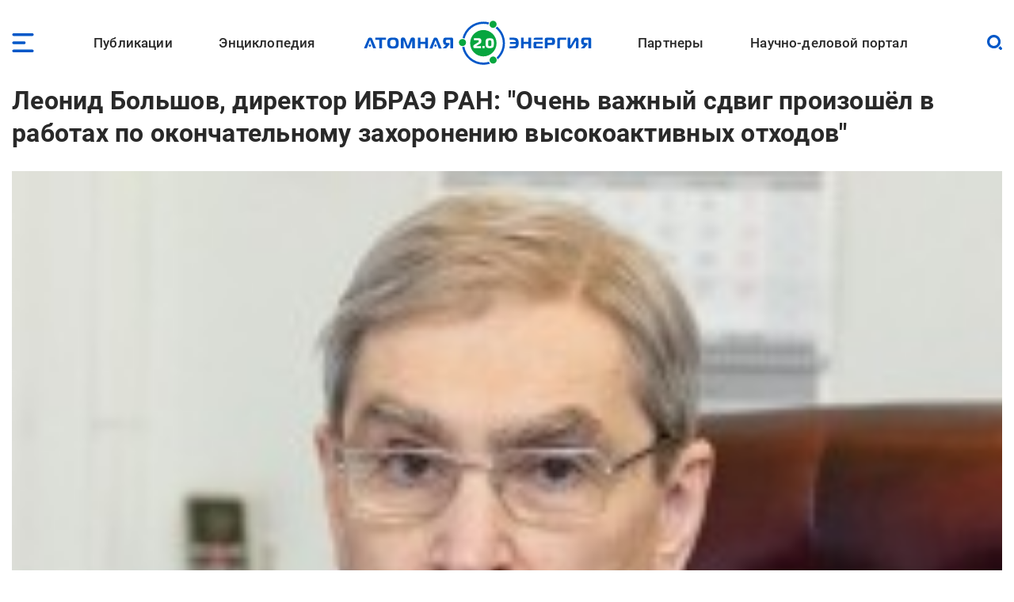

--- FILE ---
content_type: text/html; charset=UTF-8
request_url: https://www.atomic-energy.ru/statements/2017/12/22/81990
body_size: 18940
content:
<!DOCTYPE html><html lang="ru" dir="ltr" prefix="og: https://ogp.me/ns#"><head><meta charset="utf-8" /><script async src="https://www.googletagmanager.com/gtag/js?id=G-T0JJ42GLZ3"></script><script>window.dataLayer = window.dataLayer || [];function gtag(){dataLayer.push(arguments)};gtag("js", new Date());gtag("set", "developer_id.dMDhkMT", true);gtag("config", "G-T0JJ42GLZ3", {"groups":"default","page_placeholder":"PLACEHOLDER_page_location"});</script><meta name="description" content="В этом году исполняется 10 лет с момента создания госкорпорации «Росатом». Госкорпорация была создана 18 декабря 2007 года. Ее статус, цели и задачи, функции и полномочия определены в Федеральном законе от 01.12.2007 № 317-ФЗ «О Государственной корпорации по атомной энергии «Росатом». Леонид Большов, директор Института проблем безопасного развития атомной энергетики (РАН): Прошедшие 10 лет фактически совпадают со временем действия Федеральной целевой программы по обеспечению ядерной и радиационной безопасности." /><link rel="canonical" href="https://www.atomic-energy.ru/statements/2017/12/22/81990" /><meta name="robots" content="max-image-preview:large" /><link rel="image_src" href="/files/images/2017/12/bolsh.jpg" /><meta property="og:type" content="Article" /><meta property="og:url" content="https://www.atomic-energy.ru/statements/2017/12/22/81990" /><meta property="og:title" content="Леонид Большов, директор ИБРАЭ РАН: &quot;Очень важный сдвиг произошёл в работах по окончательному захоронению высокоактивных отходов&quot;" /><meta property="og:description" content="В этом году исполняется 10 лет с момента создания госкорпорации «Росатом». Госкорпорация была создана 18 декабря 2007 года. Ее статус, цели и задачи, функции и полномочия определены в Федеральном законе от 01.12.2007 № 317-ФЗ «О Государственной корпорации по атомной энергии «Росатом». Леонид Большов, директор Института проблем безопасного развития атомной энергетики (РАН): Прошедшие 10 лет фактически совпадают со временем действия Федеральной целевой программы по обеспечению ядерной и радиационной безопасности." /><meta property="og:image" content="https://www.atomic-energy.ru/files/images/2017/12/bolsh.jpg" /><meta property="og:image:url" content="https://www.atomic-energy.ru/files/images/2017/12/bolsh.jpg" /><meta property="og:image:secure_url" content="https://www.atomic-energy.ru/files/images/2017/12/bolsh.jpg" /><meta property="og:image:type" content="image/jpeg" /><meta property="og:image:width" content="200" /><meta property="og:image:height" content="190" /><meta property="og:image:alt" content="" /><meta name="twitter:card" content="summary_large_image" /><meta name="twitter:title" content="Леонид Большов, директор ИБРАЭ РАН: &quot;Очень важный сдвиг произошёл в работах по окончательному захоронению высокоактивных отходов&quot;" /><meta name="twitter:description" content="В этом году исполняется 10 лет с момента создания госкорпорации «Росатом». Госкорпорация была создана 18 декабря 2007 года. Ее статус, цели и задачи, функции и полномочия определены в Федеральном законе от 01.12.2007 № 317-ФЗ «О Государственной корпорации по атомной энергии «Росатом». Леонид Большов, директор Института проблем безопасного развития атомной энергетики (РАН): Прошедшие 10 лет фактически совпадают со временем действия Федеральной целевой программы по обеспечению ядерной и радиационной безопасности." /><meta name="twitter:image" content="https://www.atomic-energy.ru/files/images/2017/12/bolsh.jpg" /><meta name="twitter:image:alt" content="" /><meta name="Generator" content="Drupal 10 (https://www.drupal.org)" /><meta name="MobileOptimized" content="width" /><meta name="HandheldFriendly" content="true" /><meta name="viewport" content="width=device-width, initial-scale=1.0" /><link rel="icon" href="/themes/custom/aenergy/site_logo.png" type="image/png" /><title>Леонид Большов, директор ИБРАЭ РАН: &quot;Очень важный сдвиг произошёл в работах по окончательному захоронению высокоактивных отходов&quot; | Атомная энергия 2.0</title><link rel="stylesheet" media="all" href="/files/css/css_L0ZwLXp9ePUoBuzcLR3bhnBWlXL46olbvE5_up1zFNE.css?delta=0&amp;language=ru&amp;theme=aenergy&amp;include=[base64]" /><link rel="stylesheet" media="all" href="/files/css/css_aNi6P2gSOFW6wBl_ZM6bs4h5VT4JjbT87C77Mf2vLf4.css?delta=1&amp;language=ru&amp;theme=aenergy&amp;include=[base64]" /></head><body class="energy toolbar-themes toolbar-no-tabs toolbar-no-icons toolbar-themes-admin-theme--sevencust one-sidebar layout-sidebar-second path-node page-node-type-experts"> <!-- Yandex.Metrika counter --><script type="text/javascript" >
(function(m,e,t,r,i,k,a){m[i]=m[i]||function(){(m[i].a=m[i].a||[]).push(arguments)};
m[i].l=1*new Date();
for (var j = 0; j < document.scripts.length; j++) {if (document.scripts[j].src === r) { return; }}
k=e.createElement(t),a=e.getElementsByTagName(t)[0],k.async=1,k.src=r,a.parentNode.insertBefore(k,a)})
(window, document, "script", "https://mc.yandex.ru/metrika/tag.js", "ym");
ym(5850427, "init", {
clickmap:true,
trackLinks:true,
accurateTrackBounce:true,
webvisor:true
});
</script><noscript><div><img src="https://mc.yandex.ru/watch/5850427" style="position:absolute; left:-9999px;" alt="" /></div></noscript> <!-- /Yandex.Metrika counter --> <a href="#main-content" class="visually-hidden focusable skip-link"> Перейти к основному содержанию </a><div class="dialog-off-canvas-main-canvas" data-off-canvas-main-canvas> <header id="logo_menu" class="fs"><div id="block-mob-menu-place" class="mob-menu-place block"><div class="click menu_open_btn"></div></div><div class="menu-place"><ul id="superfish-main" class="menu sf-menu sf-main sf-horizontal sf-style-none"><li id="main-menu-link-content48dda292-012f-4317-a5d8-a22328afbdd9" class="sf-depth-1 menuparent"><a href="/publications" class="collaps-header sf-depth-1 menuparent">Публикации</a><ul><div class="ul-place container"><li id="main-menu-link-content4140f31d-1c9c-4560-94d6-724ce953fd1d" class="sf-depth-2 sf-no-children"><a href="/list/news/all" class="sf-depth-2">Новости</a></li><li id="main-menu-link-content91c8954c-ad22-4d02-849c-85b5ef7113a1" class="sf-depth-2 sf-no-children"><a href="/list/statements" class="sf-depth-2">Комментарии экспертов</a></li><li id="main-menu-link-content0b4de615-ada1-4623-b7b1-c2a5b4e48e80" class="sf-depth-2 sf-no-children"><a href="/list/interview" class="sf-depth-2">Интервью</a></li><li id="main-menu-link-content9f62cc7a-cb04-414d-b042-de61f1b8e73a" class="sf-depth-2 sf-no-children"><a href="/list/photo" class="sf-depth-2">Фото</a></li><li id="main-menu-link-content2ad00c3d-0fdd-4e24-a526-20c0e2a7cc87" class="sf-depth-2 sf-no-children"><a href="/list/video" class="sf-depth-2">Видео</a></li><li id="main-menu-link-contentd85b9dee-509e-491a-934f-5ccb84d7fb79" class="sf-depth-2 sf-no-children"><a href="/list/articles" class="sf-depth-2">Статьи</a></li><li id="main-menu-link-content16699258-5895-4fd1-bd28-29947eadb34f" class="sf-depth-2 sf-no-children"><a href="/list/technology" class="sf-depth-2">Технологии</a></li><li id="main-menu-link-contenta3868438-a230-471e-90f6-4331d9d8409b" class="sf-depth-2 sf-no-children"><a href="/list/SMI" class="sf-depth-2">СМИ</a></li><li id="main-menu-link-content3b3c74a9-e42c-4132-aa63-52eedf713ac7" class="sf-depth-2 sf-no-children"><a href="/list/books" class="sf-depth-2">Книги</a></li><li id="main-menu-link-content52aefcb4-4b5f-4f5c-8813-d2bf2f963e4f" class="sf-depth-2 sf-no-children"><a href="/list/journals" class="sf-depth-2">Газеты и журналы</a></li></div></ul></li><li id="main-menu-link-contentfe1fa1ed-e58f-441a-9459-c965814394aa" class="sf-depth-1 menuparent"><span class="collaps-header sf-depth-1 menuparent nolink">Энциклопедия</span><ul><div class="ul-place container"><li id="main-menu-link-contentdb3efce6-291d-40c9-8d65-2a043450154a" class="sf-depth-2 sf-no-children"><a href="/cat/keywords" class="sf-depth-2">Тематики</a></li><li id="main-menu-link-content24d0005b-12a6-4588-ac06-8bd49bab70d4" class="sf-depth-2 sf-no-children"><a href="/cat/geography" class="sf-depth-2">География</a></li><li id="main-menu-link-contentc3f46244-9a5e-4fdd-b92e-c33deed45d4a" class="sf-depth-2 sf-no-children"><a href="/list/organizations/top" class="sf-depth-2">Организации</a></li><li id="main-menu-link-content9c755045-4c11-4ba0-9c73-f05e77cd32b2" class="sf-depth-2 sf-no-children"><a href="/list/experts/top" class="sf-depth-2">Эксперты</a></li><li id="main-menu-link-contentc9e05ecd-8ac7-4119-9fe2-b02e8633eed5" class="sf-depth-2 sf-no-children"><a href="/list/events/calendar" class="sf-depth-2">Календарь мероприятий</a></li></div></ul></li><li id="main-menu-link-content11f166cc-af13-4865-a28a-4983c356c0f5" class="sf-depth-1 sf-no-children"><a href="/" class="sf-depth-1">Лого</a></li><li id="main-menu-link-content9613e099-3bab-4394-90d9-6e1a65d15f4c" class="sf-depth-1 menuparent"><a href="/partners" class="collaps-header sf-depth-1 menuparent">Партнеры</a><ul><div class="ul-place container"><li id="main-menu-link-contentfa659881-560c-4cf7-aa7c-40e95f6a70af" class="sf-depth-2 menuparent"><a href="/partnership" target="_blank" class="sf-depth-2 menuparent">Генеральный партнер</a><ul><div class="ul-place container"><li id="main-menu-link-content4c0d0373-1c81-458b-ab68-719b634eb050" class="sf-depth-3 sf-no-children"><a href="/General-Partner" class="sf-depth-3">О пакете услуг</a></li></div></ul></li><li id="main-menu-link-contentffe8f042-ae65-4759-8d22-392178c421da" class="sf-depth-2 menuparent"><a href="/Golden-Partner" class="collaps-header-lev2 sf-depth-2 menuparent">Золотые партнеры</a><ul><div class="ul-place container"><li id="main-menu-link-contentb7c354b0-2361-42e5-b6c8-26234e2a2c73" class="sf-depth-3 sf-no-children"><a href="https://www.doza.ru/" target="_blank" rel="nofollow" class="sf-depth-3 sf-external">НПП «Доза»</a></li><li id="main-menu-link-contentf828fc57-f03f-4126-bd61-2a4c111d4a33" class="sf-depth-3 sf-no-children"><a href="https://rosatomtech.ru/" target="_blank" rel="nofollow" class="sf-depth-3 sf-external">Техническая академия Росатома</a></li><li id="main-menu-link-contentc47e0936-91f1-4bc5-9c2d-4497476d1d02" class="sf-depth-3 sf-no-children"><a href="https://www.titan2.ru/" rel="nofollow" class="sf-depth-3 sf-external">ТИТАН-2</a></li><li id="main-menu-link-contentdb736fd3-9390-421e-a328-47ed7ac2e2b4" class="sf-depth-3 sf-no-children"><a href="http://atomdoc.ru" target="_blank" rel="nofollow" class="sf-depth-3 sf-external">Атомдок</a></li><li id="main-menu-link-contentbeb753a8-3c77-43c9-9ed1-760ee89de8ca" class="sf-depth-3 sf-no-children"><a href="https://www.res-e.ru/?utm_source=ae2.0&amp;utm_medium=information%20partners&amp;utm_campaign=cooperation" rel="nofollow" class="sf-depth-3 sf-external">РЭС Инжиниринг</a></li><li id="main-menu-link-content6b22305f-f2e5-4ce2-b85a-1ec8a0f85964" class="sf-depth-3 sf-no-children"><a href="https://tdgroup.ru/" target="_blank" rel="nofollow" class="sf-depth-3 sf-external">ТД Групп</a></li><li id="main-menu-link-content2650a7a1-ecaf-4470-992e-d5875c9f9909" class="sf-depth-3 sf-no-children"><a href="https://ioes.ru" rel="nofollow" class="sf-depth-3 sf-external">Оргэнергострой</a></li><li id="main-menu-link-contenta13b19ea-ab99-4928-bd03-0d27bf338ea9" class="sf-depth-3 sf-no-children"><a href="https://okan.ru/" rel="nofollow" class="sf-depth-3 sf-external">ОКАН</a></li><li id="main-menu-link-content5a66e4d9-ae40-44fb-b61d-7c339a796d80" class="sf-depth-3 sf-no-children"><a href="https://atom-sar.ru/" rel="nofollow" class="sf-depth-3 sf-external">СпецАтомРесурс</a></li><li id="main-menu-link-content85d8c8e2-8899-4521-87e3-4c56627a9d8e" class="sf-depth-3 sf-no-children"><a href="/Golden-Partner" class="sf-depth-3">О пакете услуг</a></li></div></ul></li><li id="main-menu-link-content29b975c9-7431-4b8a-9005-36ddccae53fd" class="sf-depth-2 menuparent"><a href="/Silver-Partner" class="collaps-header-lev2 sf-depth-2 menuparent">Серебряные партнеры</a><ul><div class="ul-place container"><li id="main-menu-link-contentb5cca28c-8deb-451d-a55b-4bc8fb480d22" class="sf-depth-3 sf-no-children"><a href="http://www.profatom.ru/" target="_blank" rel="nofollow" class="sf-depth-3 sf-external">РПРАЭП</a></li><li id="main-menu-link-contente9027229-9bb0-4a5c-813e-5f341c1d977e" class="sf-depth-3 sf-no-children"><a href="https://atomtor.ru/" class="nofollow sf-depth-3 sf-external">Атом-ТОР</a></li><li id="main-menu-link-contenta3e2dab5-d578-432a-b64f-efb6e36ad924" class="sf-depth-3 sf-no-children"><a href="https://atomsro.ru/" rel="nofollow" class="sf-depth-3 sf-external">СРО атомной отрасли</a></li><li id="main-menu-link-content1ab4f8a7-41d4-4e1f-8d0c-2759d93e7dae" class="sf-depth-3 sf-no-children"><a href="https://grouphms.ru/" rel="nofollow" class="sf-depth-3 sf-external">Группа ГМС</a></li><li id="main-menu-link-content6c09f13c-c1e1-4bee-85b4-fa1baef26f0a" class="sf-depth-3 sf-no-children"><a href="https://bair.pro/" target="_blank" rel="nofollow" class="sf-depth-3 sf-external">BAiR</a></li><li id="main-menu-link-content877b54d4-4a03-401d-b2f2-130ea4e8e503" class="sf-depth-3 sf-no-children"><a href="/Silver-Partner" class="sf-depth-3">О пакете услуг</a></li></div></ul></li><li id="main-menu-link-contentda436be1-d10c-43f7-8718-4c419a946c67" class="sf-depth-2 menuparent"><a href="/Basic-Partner" class="collaps-header-lev2 sf-depth-2 menuparent">Базовые партнеры</a><ul><div class="ul-place container"><li id="main-menu-link-content37003682-6e2d-4ebe-998f-7083b085e92c" class="sf-depth-3 sf-no-children"><a href="https://aem-group.ru/" rel="nofollow" class="sf-depth-3 sf-external">Машиностроительный дивизион Росатома</a></li><li id="main-menu-link-content90130e09-c249-4580-8a69-97050a81a9bf" class="sf-depth-3 sf-no-children"><a href="https://www.tvel.ru" target="_blank" rel="nofollow" class="sf-depth-3 sf-external">Топливный дивизион Росатома</a></li><li id="main-menu-link-content683b29c7-587f-4c89-9980-b4450cb4ce44" class="sf-depth-3 sf-no-children"><a href="https://www.rusatom-utilities.ru" target="_blank" rel="nofollow" class="sf-depth-3 sf-external">Росатом Инфраструктурные решения</a></li><li id="main-menu-link-content9f209f26-5d97-47a1-9a0f-16c462e96da9" class="sf-depth-3 sf-no-children"><a href="http://www.giredmet.ru" target="_blank" rel="nofollow" class="sf-depth-3 sf-external">Химико-технологический кластер Научного дивизиона Росатома</a></li><li id="main-menu-link-content70412fed-a646-42a6-acae-130c23b42700" class="sf-depth-3 sf-no-children"><a href="https://interpolyaris.ru/" rel="nofollow" class="sf-depth-3 sf-external">ИнтерПолярис</a></li><li id="main-menu-link-contentb856faf7-111a-4655-b35c-c0c5f8ace931" class="sf-depth-3 sf-no-children"><a href="https://eskm.net" target="_blank" rel="nofollow" class="sf-depth-3 sf-external">ЭСКМ</a></li><li id="main-menu-link-content13f3d1ef-cd7a-4bac-a83e-184c5132d2f4" class="sf-depth-3 sf-no-children"><a href="https://nacec.ru" target="_blank" rel="nofollow" class="sf-depth-3 sf-external">НАИКС</a></li><li id="main-menu-link-content1ee26532-9aa1-4584-9c76-08da4740faba" class="sf-depth-3 sf-no-children"><a href="https://intehros.ru/" rel="nofollow" class="sf-depth-3 sf-external">ИНТЕХРОС</a></li><li id="main-menu-link-content88ef6ce0-8349-4a89-9057-c8ee827f15c2" class="sf-depth-3 sf-no-children"><a href="https://cpti.tvel.ru/" rel="nofollow" class="sf-depth-3 sf-external">ЦПТИ</a></li><li id="main-menu-link-content16530a86-bcff-4adf-9e37-63e9e80044fc" class="sf-depth-3 sf-no-children"><a href="https://www.sgsd.ru/" rel="nofollow" class="sf-depth-3 sf-external">СибГазСтройДеталь</a></li><li id="main-menu-link-contentc2253bbe-a551-4a6e-a27d-8c9ecec2d082" class="sf-depth-3 sf-no-children"><a href="https://west-e.ru/" rel="nofollow" class="sf-depth-3 sf-external">Вест-Инжиниринг</a></li><li id="main-menu-link-contentcfdf946b-c953-4cba-80e4-d0c8e4a8ed4d" class="sf-depth-3 sf-no-children"><a href="/Basic-Partner" class="sf-depth-3">О пакете услуг</a></li></div></ul></li><li id="main-menu-link-contentea511954-d758-449c-bfac-ff7050b1432d" class="sf-depth-2 sf-no-children"><a href="/partners" class="sf-depth-2">Информационные партнеры</a></li></div></ul></li><li id="main-menu-link-content7c9bd1b9-6fa4-4576-b723-92f21dcc7ec8" class="sf-depth-1 menuparent"><a href="/about" class="collaps-header sf-depth-1 menuparent">Научно-деловой портал</a><ul><div class="ul-place container"><li id="main-menu-link-content17d21556-531f-429e-9994-5fd2804f987d" class="sf-depth-2 sf-no-children"><a href="/about" class="sf-depth-2">О проекте</a></li><li id="main-menu-link-contentcc576c0c-94ae-440d-b9fd-eb419927a957" class="sf-depth-2 sf-no-children"><a href="/partnership" class="sf-depth-2">Годовые коммуникационные услуги</a></li><li id="main-menu-link-content4acfd8b2-2ec7-4e25-b455-cbc28d56a4e5" class="sf-depth-2 sf-no-children"><a href="/single-publications" target="_self" class="sf-depth-2">Разовые публикации</a></li><li id="main-menu-link-content76dbcaed-4dd5-4a8c-8f49-ca23a729fbab" class="sf-depth-2 sf-no-children"><a href="/open-active-links" class="sf-depth-2">Высокоточные SEO-публикации</a></li><li id="main-menu-link-content45f49461-7061-4b17-be9d-d98bb7011805" class="sf-depth-2 sf-no-children"><a href="/contacts" class="sf-depth-2">Контакты</a></li></div></ul></li></ul></div><div id="block-logo" class="block"> <a href="/"> <img src="/themes/custom/aenergy/logo.svg" /></a></div><div id="block-search-btn-place" class="search-btn-place block"><div class="click search_open_btn"></div><div class="search close_btn"><p></p><p></p></div></div><div class="views-exposed-form search-form-place block" data-drupal-selector="views-exposed-form-sitesearch-page-1" id="block-sitesearch-filtr"><form action="/sitesearch" method="get" id="views-exposed-form-sitesearch-page-1" accept-charset="UTF-8"><div class="form--inline clearfix"><div class="js-form-item form-item js-form-type-textfield form-type-textfield js-form-item-text form-item-text form-no-label"> <input placeholder="Поиск" data-drupal-selector="edit-text" type="text" id="edit-text" name="text" value="" size="30" maxlength="128" class="form-text" /></div><div data-drupal-selector="edit-actions" class="form-actions js-form-wrapper form-wrapper" id="edit-actions"><input data-drupal-selector="edit-submit-sitesearch" type="submit" id="edit-submit-sitesearch" value="Искать" class="button js-form-submit form-submit" /></div></div></form></div> </header> <header id="page_headering" class="fs"><div class="container"><div class="views-element-container fs block" id="block-node-title-block"><div class="node-title fs"><h1>Леонид Большов, директор ИБРАЭ РАН: &quot;Очень важный сдвиг произошёл в работах по окончательному захоронению высокоактивных отходов&quot;</h1></div></div><div class="views-element-container fs block" id="block-first-foto-block"><div class="picture"> <img loading="lazy" src="/files/styles/first_foto/public/images/2017/12/bolsh.jpg" width="200" height="190" alt=" " title=" " class="image-style-first-foto" /></div></div></div> </header><div id="page" class="fs"><div class="container"><div id="content" class="blocks"><div class="section"><div data-drupal-messages-fallback class="hidden"></div><article class="node node--type-experts node--view-mode-full fs"><div class="node__content"><div class="field designations field--type-viewfield field--label-hidden"><div class="subject">Комментарии экспертов</div><div class="line"><div class="date"><time datetime="2017-12-22T10:02:00+03:00" class="datetime">22 декабря 2017</time></div><div class="viewed">17</div></div><div class="node-meta__share"><div class="likely" data-title="Леонид Большов, директор ИБРАЭ РАН: &quot;Очень важный сдвиг произошёл в работах по окончательному захоронению высокоактивных отходов&quot;"><div class="vkontakte"></div><div class="telegram"></div><div class="whatsapp"></div></div></div></div><div class="field field--name-body field--type-text-with-summary field--label-hidden lightgallery accent-links field__item"><h3>В этом году исполняется 10 лет с момента создания госкорпорации «Росатом». Госкорпорация была создана 18 декабря 2007 года. Ее статус, цели и задачи, функции и полномочия определены в Федеральном законе от 01.12.2007 № 317-ФЗ «О Государственной корпорации по атомной энергии «Росатом».</h3><h2>Леонид Большов, директор Института проблем безопасного развития атомной энергетики (РАН):</h2><p>Прошедшие 10 лет фактически совпадают со временем действия Федеральной целевой программы по обеспечению ядерной и радиационной безопасности.</p><p>В рамках ФЦП ЯРБ-1 началась реальная деятельность по обеспечению безопасности завершающих стадий жизненного цикла, а главное - работа с советским ядерным наследием. Были проведены комплексные инженерные исследования практически всех объектов, заработала единственная государственная система контроля и учёта радиоактивных отходов. Были выполнены крупные проекты по Теченскому каскаду водоемов, которые привели в стабильное состояние, заработал стратегический мастер-план по превращению территории ПО «Маяк» в окончательный безопасный экологический вид. Был выведен из эксплуатации и подготовлен для длительной консервации, которая в значительной степени эквивалентна захоронению на месте, промышленный реактор ЭИ-2 на Сибирском химическом комбинате. На Горно-химическом комбинате запущена первая и вторая очереди сухого хранилище для ядерного топлива, модернизировано мокрое хранилище. Это позволило начать разгрузку хранилищ отработанного ядерного топлива РБМК на атомных станциях и осуществить вывоз топлива с реакторов типа ВВЭР. Работа эта идёт в полном соответствии с намеченными планами.</p><p>На ГХК запущен Опытно-демонстрационный центр по созданию и отработке новых технологий и безводной переработке отработанного ядерного топлива с выделением полезных веществ и отправкой на захоронение вредных веществ. По работам на Северо-Западе, я имею ввиду ликвидацию ядерного наследия в области военно-морской деятельности, был построен пункт длительного хранения реакторных отсеков ядерных подводных лодок. Проведена разделка практически всех выведенных из эксплуатации АПЛ. В Гремихе площадка и комплекс по обращению с РАО работает на полном ходу. Был проблемный объект, судно техобслуживания «Лепсе», его тоже готовят для дальнейшего длительного хранения на Сайда-губе. Из Губы Андреева начали вывозить отработанное ядерное топливо, там был наиболее загрязненный объект, где давно хранилось в том числе и аварийное топливо.</p><p>Работа на всех фронтах ведётся полным ходом, и если прошедшие десятилетие прошло под знаком решения самых неотложных кричащих задач обеспечения безопасности обращения с радиоактивными отходами и отработанным ядерным топливом, то начиная с 2016 года с началом действия второй федеральной целевой программы по обеспечению ядерной и радиационной безопасности работа направлена на то, чтобы уже в плановом порядке привести все объекты ядерного наследия в цивилизованный вид и чтобы системы обращения, переработки и захоронения поставить на крыло.</p><p>Очень важный сдвиг произошёл в работах по окончательному захоронению высокоактивных отходов. Начались работы на площадке Нижнеканского массива, который выбрали в качестве места, где может быть реализован пункт окончательного захоронения высокоактивных отходов при условии, что создаваемая в настоящее время подземная исследовательская лаборатория даст положительный результат. Недавно на заседании НТС по завершающим стадиям топливного цикла и НТС по экологической и радиационной безопасности мы рассмотрели эти вопросы и одобрили стратегию и стратегический мастер-план по исследованиям подземной исследовательской лаборатории, которая должна открыть дорогу к окончательному решению этой наиболее сложной проблемы. Работа по созданию этой лаборатории расписана до 2025 года. Затем данная лаборатория ещё 5 лет будет работать до принятия решения. И планы этой стратегии расписаны до 2070 года. Так что есть чем заняться, работы в этом направлении Росатому хватит надолго.</p><p>В странах, создававших ядерное оружие, накоплены проблемы ядерного наследия, которые решаются в течение долгого времени. Американцы с решением этого вопроса на 20 лет раньше нас стартовали и планы, которые они писали, были не на один десяток лет, а минимум на 30.</p></div><div class="source_likely body-left-margin fs"><div class="field field--name-field-vyvod-istochnik field--type-viewfield field--label-hidden"><div class="label">Источник:</div><div class="item"><!--noindex--> <a href="http://polit.ru/article/2017/12/20/bolshov_rel/" rel="nofollow" target="_blank">polit.ru</a><!--/noindex--></div></div><div class="field field--name-field-likely field--type-viewfield field--label-hidden"><div class="node-meta__share"><div class="likely" data-title="Леонид Большов, директор ИБРАЭ РАН: &quot;Очень важный сдвиг произошёл в работах по окончательному захоронению высокоактивных отходов&quot;"><div class="vkontakte"></div><div class="telegram"></div><div class="whatsapp"></div></div></div></div></div></div></article><div id="block-vneshniekommentarii" class="node-comments body-left-margin fs block"> <!-- Put this script tag to the<head> of your page --><script type="text/javascript" src="https://vk.com/js/api/openapi.js?168"></script><script type="text/javascript">
VK.init({ apiId: 8093815, onlyWidgets: true });
</script><!-- Put this div tag to the place, where the Comments block will be --><div id="vk_comments"></div><script type="text/javascript">
VK.Widgets.Comments("vk_comments", {limit: 20, attach: "*"});
</script></div></div></div> <aside id="sidebar_second" class="under-page"><div class="views-element-container thumbed-list short-thumbs tematiki block" id="block-nodes-fields-block-1"><div class="block-title fs" >Тематические разделы</div><div class="block-content fs"><div class="row"><div class="picture"> <a href="/remediation" hreflang="ru"><img loading="lazy" src="/files/styles/thumb/public/taxonomy/ecology1_4.jpg" width="130" height="130" class="image-style-thumb" /></a></div><div class="title-count"> <span class="title"><a href="/remediation" hreflang="ru">Реабилитация территорий и объектов</a></span><span class="count"><span>2048</span></span></div></div><div class="row"><div class="picture"> <a href="/final-disposal" hreflang="ru"><img loading="lazy" src="/files/styles/thumb/public/taxonomy/radwaste-disposal_0.jpg" width="130" height="130" alt="" class="image-style-thumb" /></a></div><div class="title-count"> <span class="title"><a href="/final-disposal" hreflang="ru">Финальная изоляция и захоронение РАО</a></span><span class="count"><span>1404</span></span></div></div><div class="row"><div class="picture"> <a href="/closed-fuel-cycle"> <img width="101" height="101" alt="" src="/files/taxonomy/proryv2_1.svg" /> </a></div><div class="title-count"> <span class="title"><a href="/closed-fuel-cycle" hreflang="ru">Замыкание ядерного топливного цикла</a></span><span class="count"><span>1141</span></span></div></div><div class="row"><div class="picture"> <a href="/Legacy" hreflang="ru"><img loading="lazy" src="/files/styles/thumb/public/taxonomy/legacy.jpg" width="130" height="130" class="image-style-thumb" /></a></div><div class="title-count"> <span class="title"><a href="/Legacy" hreflang="ru">Ядерное и экологическое наследие</a></span><span class="count"><span>1135</span></span></div></div><div class="row"><div class="picture"> <a href="/nuclear-submarine-decommissioning" hreflang="ru"><img loading="lazy" src="/files/styles/thumb/public/taxonomy/23915502_189241044974143_8953645440394828910_n.jpg" width="130" height="130" class="image-style-thumb" /></a></div><div class="title-count"> <span class="title"><a href="/nuclear-submarine-decommissioning" hreflang="ru">Утилизация судов и АПЛ</a></span><span class="count"><span>979</span></span></div></div><div class="row"><div class="picture"> <a href="/backend" hreflang="ru"><img loading="lazy" src="/files/styles/thumb/public/taxonomy/radwasss_5.jpg" width="130" height="130" alt="" class="image-style-thumb" /></a></div><div class="title-count"> <span class="title"><a href="/backend" hreflang="ru">Атомный бэкэнд</a></span><span class="count"><span>784</span></span></div></div><div class="row"><div class="picture"> <a href="/backend-programme" hreflang="ru"><img loading="lazy" src="/files/styles/thumb/public/taxonomy/photo_2022-12-23_10-13-47.jpg" width="130" height="101" alt="" class="image-style-thumb" /></a></div><div class="title-count"> <span class="title"><a href="/backend-programme" hreflang="ru">Обеспечение ядерной и радиационной безопасности России (ФЦП ЯРБ-1 и 2)</a></span><span class="count"><span>416</span></span></div></div><div class="row"><div class="picture"> <a href="/Andreev-bay" hreflang="ru"><img loading="lazy" src="/files/styles/thumb/public/taxonomy/flag_of_zaozersk_murmansk_oblast1.png" width="130" height="87" class="image-style-thumb" /></a></div><div class="title-count"> <span class="title"><a href="/Andreev-bay" hreflang="ru">Губа Андреева</a></span><span class="count"><span>293</span></span></div></div><div class="row"><div class="picture"> <a href="/Saida" hreflang="ru"><img loading="lazy" src="/files/styles/thumb/public/taxonomy/image24792041.gif" width="130" height="130" class="image-style-thumb" /></a></div><div class="title-count"> <span class="title"><a href="/Saida" hreflang="ru">Сайда-губа</a></span><span class="count"><span>205</span></span></div></div><div class="row"><div class="picture"> <a href="/Gremikha" hreflang="ru"><img loading="lazy" src="/files/styles/thumb/public/taxonomy/00003182.jpg" width="130" height="165" class="image-style-thumb" /></a></div><div class="title-count"> <span class="title"><a href="/Gremikha" hreflang="ru">Гремиха (ЗАТО Островной)</a></span><span class="count"><span>133</span></span></div></div></div></div><div class="views-element-container thumbed-list persons block" id="block-nodes-fields-block-3"><div class="block-title fs" >Эксперты</div><div class="block-content fs"><div class="row"><div class="picture"> <a href="/experts/bolshov-leonid-aleksandrovich" hreflang="ru"><img loading="lazy" src="/files/styles/thumb/public/images/photo/78bolshov.jpg" width="130" height="214" alt=" " title=" " class="image-style-thumb" /></a></div><div class="near-foto"><div class="title-count"> <span class="title"><a href="/experts/bolshov-leonid-aleksandrovich" hreflang="ru">Большов Леонид Александрович</a></span><span class="count"><span>176</span></span></div><div class="subtitle comptype"><a href="/IBRAE" hreflang="ru">Институт проблем безопасного развития атомной энергетики РАН (ИБРАЭ)</a></div><div class="subtitle man"><a href="/job/nauchnyi-rukovoditel" hreflang="ru">Научный руководитель</a></div></div></div></div></div><div class="views-element-container thumbed-list organizations block" id="block-nodes-fields-block-4"><div class="block-title fs" >Организации</div><div class="block-content fs"><div class="row"><div class="picture"> <a href="/GHK" hreflang="ru"><img loading="lazy" src="/files/styles/thumb/public/images/logo/57546345.jpg" width="130" height="59" alt=" " class="image-style-thumb" /></a></div><div class="near-foto"><div class="title-count"> <span class="title"><a href="/GHK" hreflang="ru">Горно-химический комбинат (ГХК)</a></span><span class="count"><span>2877</span></span></div><div class="subtitle comptype"><a href="/organizations/sector/predpriyatiya-yadernogo-toplivnogo-tsikla" hreflang="ru">Ядерный топливный цикл</a></div><div class="subtitle globe"><a href="/geography/rossiya/krasnoyarskiy-kray/zato/zheleznogorsk" hreflang="ru">Железногорск</a></div></div></div><div class="row"><div class="picture"> <a href="/IBRAE" hreflang="ru"><img loading="lazy" src="/files/styles/thumb/public/images/pic_s_906822509%255B1%255D.png" width="107" height="100" alt=" " class="image-style-thumb" /></a></div><div class="near-foto"><div class="title-count"> <span class="title"><a href="/IBRAE" hreflang="ru">Институт проблем безопасного развития атомной энергетики РАН (ИБРАЭ)</a></span><span class="count"><span>668</span></span></div><div class="subtitle comptype"><a href="/organizations/sector/instituty" hreflang="ru">Институты</a></div><div class="subtitle globe"><a href="/Russia/Moscow" hreflang="ru">Москва</a></div></div></div></div></div><div class="views-element-container thumbed-list pub-by-theme block" id="block-views-block-publikacii-po-teme-na-solr-block-1"><div class="block-title fs" >Публикации по теме</div><div class="block-content fs"><div class="row"><div class="picture"> <a href="/interviews/2018/11/09/90332" hreflang="ru"><img loading="lazy" src="/files/styles/thumb_square/public/images/2018/11/4858671.jpg" width="130" height="130" alt=" " title=" " class="image-style-thumb-square" /></a></div><div class="near-foto"><div class="title-count"><a href="/interviews/2018/11/09/90332" hreflang="ru">Леонид Большов, директор ИБРАЭ РАН: &quot;Развитие ядерной энергетики заставляет смотреть на новые технологии&quot;</a></div><div class="subtitles subject-date-viewed"><div class="subject">Интервью</div><div class="date"><time datetime="2018-11-09T05:45:34+03:00" class="datetime">09 ноя 2018</time></div><div class="viewed">36</div></div></div></div><div class="row"><div class="picture"> <a href="/interviews/2017/03/23/73974" hreflang="ru"><img loading="lazy" src="/files/styles/thumb_square/public/images/2017/03/aa75665732c05f30eb53c9542de581e4.jpg" width="130" height="130" alt=" " title=" " class="image-style-thumb-square" /></a></div><div class="near-foto"><div class="title-count"><a href="/interviews/2017/03/23/73974" hreflang="ru">Леонид Большов, ИБРАЭ РАН: «Ценность наших работ не вполне очевидна, пока в ядерном мире все спокойно»</a></div><div class="subtitles subject-date-viewed"><div class="subject">Интервью</div><div class="date"><time datetime="2017-03-23T10:46:46+03:00" class="datetime">23 мар 2017</time></div><div class="viewed">15</div></div></div></div><div class="row"><div class="picture"> <a href="/statements/2022/04/27/124254" hreflang="ru"><img loading="lazy" src="/files/styles/thumb_square/public/images/2022/04/bolshov-leonid-4927655.jpg" width="130" height="130" alt=" " title=" " class="image-style-thumb-square" /></a></div><div class="near-foto"><div class="title-count"><a href="/statements/2022/04/27/124254" hreflang="ru">Леонид Большов, научный руководитель ИБРАЭ РАН: &quot;Ситуация на Чернобыльской АЭС не опасна для Украины и соседних стран&quot;</a></div><div class="subtitles subject-date-viewed"><div class="subject">Комментарии экспертов</div><div class="date"><time datetime="2022-04-27T17:18:49+03:00" class="datetime">27 апр 2022</time></div><div class="viewed">79</div></div></div></div><div class="row"><div class="picture"> <a href="/interviews/2021/10/07/118223" hreflang="ru"><img loading="lazy" src="/files/styles/thumb_square/public/images/2021/10/28ky-full.jpg" width="130" height="130" alt="Николай Малахин " title="Академик РАН Леонид Александрович Большов " class="image-style-thumb-square" /></a></div><div class="near-foto"><div class="title-count"><a href="/interviews/2021/10/07/118223" hreflang="ru">Леонид Большов, научный руководитель ИБРАЭ РАН: &quot;Я уверен, что проект &quot;Прорыв&quot; – главный атомный инновационный проект в России и в мире&quot;</a></div><div class="subtitles subject-date-viewed"><div class="subject">Интервью</div><div class="date"><time datetime="2021-10-07T19:04:02+03:00" class="datetime">07 окт 2021</time></div><div class="viewed">122</div></div></div></div><div class="row"><div class="picture"> <a href="/statements/2020/02/26/101706" hreflang="ru"><img loading="lazy" src="/files/styles/thumb_square/public/images/2020/02/large-preview-man_1874_preview_bolshoi1.jpg" width="130" height="130" alt=" " title=" " class="image-style-thumb-square" /></a></div><div class="near-foto"><div class="title-count"><a href="/statements/2020/02/26/101706" hreflang="ru">Леонид Большов, ИБРАЭ РАН: &quot;За последние годы удалось создать территориальные системы радиационного мониторинга и аварийного реагирования в 29 регионах&quot;</a></div><div class="subtitles subject-date-viewed"><div class="subject">Комментарии экспертов</div><div class="date"><time datetime="2020-02-26T13:00:57+03:00" class="datetime">26 фев 2020</time></div><div class="viewed">10</div></div></div></div><div class="row"><div class="picture"> <img alt="РАН: важнейший результат в науке достигнут в РФЯЦ–ВНИИТФ" src="/files/taxonomy/logo_0.svg" width="101" height="101" /></div><div class="near-foto"><div class="title-count"><a href="/news/2016/12/28/71310" hreflang="ru">РАН: важнейший результат в науке достигнут в РФЯЦ–ВНИИТФ</a></div><div class="subtitles subject-date-viewed"><div class="subject">Новости</div><div class="date"><time datetime="2016-12-28T09:53:53+03:00" class="datetime">28 дек 2016</time></div><div class="viewed">4</div></div></div></div><div class="row"><div class="picture"> <a href="/interviews/2017/04/10/74649" hreflang="ru"><img loading="lazy" src="/files/styles/thumb_square/public/images/2017/04/64.jpg" width="130" height="130" alt=" " title=" " class="image-style-thumb-square" /></a></div><div class="near-foto"><div class="title-count"><a href="/interviews/2017/04/10/74649" hreflang="ru">Игорь Линге, ИБРАЭ РАН: &quot;Просчитываем безопасность объектов на тысячи лет&quot;</a></div><div class="subtitles subject-date-viewed"><div class="subject">Интервью</div><div class="date"><time datetime="2017-04-10T14:31:38+03:00" class="datetime">10 апр 2017</time></div><div class="viewed">17</div></div></div></div><div class="row"><div class="picture"> <a href="/statements/2017/11/22/81076" hreflang="ru"><img loading="lazy" src="/files/styles/thumb_square/public/images/2017/11/maxresdefault.jpg" width="130" height="130" alt=" " title=" " class="image-style-thumb-square" /></a></div><div class="near-foto"><div class="title-count"><a href="/statements/2017/11/22/81076" hreflang="ru">Рафаэль Арутюнян, заместитель директора ИБРАЭ РАН: &quot;Ситуация с рутением-106 не имеет отношения к здоровью населения, а является &quot;информационной историей&quot;</a></div><div class="subtitles subject-date-viewed"><div class="subject">Комментарии экспертов</div><div class="date"><time datetime="2017-11-22T10:42:02+03:00" class="datetime">22 ноя 2017</time></div><div class="viewed">21</div></div></div></div><div class="row"><div class="picture"> <a href="/statements/2020/06/05/104371" hreflang="ru"><img loading="lazy" src="/files/styles/thumb_square/public/images/2020/06/7856764.jpg" width="130" height="130" alt=" " title=" " class="image-style-thumb-square" /></a></div><div class="near-foto"><div class="title-count"><a href="/statements/2020/06/05/104371" hreflang="ru">Ашот Саркисов, ИБРАЭ РАН: &quot;Модульные атомные энергоисточники перспективны, но при иных реакторах&quot;</a></div><div class="subtitles subject-date-viewed"><div class="subject">Комментарии экспертов</div><div class="date"><time datetime="2020-06-05T19:01:03+03:00" class="datetime">05 июн 2020</time></div><div class="viewed">33</div></div></div></div><div class="row"><div class="picture"> <a href="/news/2025/01/31/153142" hreflang="ru"><img loading="lazy" src="/files/styles/thumb_square/public/images/2025/01/gdf_under_the_sea_730_nws_90289-1.jpg" width="130" height="130" alt="" class="image-style-thumb-square" /></a></div><div class="near-foto"><div class="title-count"><a href="/news/2025/01/31/153142" hreflang="ru">Британия определяет место для окончательного захоронения ядерных отходов</a></div><div class="subtitles subject-date-viewed"><div class="subject">Новости</div><div class="date"><time datetime="2025-01-31T15:53:12+03:00" class="datetime">31 янв 2025</time></div><div class="viewed">62</div></div></div></div></div></div> </aside></div></div> <footer id="footer_1" class="fs"><div class="container"><div id="block-zolotyepartnery" class="fs block"><div class="block-title fs" >Золотые партнеры</div><div class="block-content fs"> <a href="https://www.doza.ru/" target="_blank" rel="nofollow"> <img alt="doza.ru" src="/files/partners/doza.svg" /></a><a href="https://rosatomtech.ru/" target="_blank" rel="nofollow"> <img src="/files/partners/rosatomtech.svg" alt="rosatomtech"> </a><a href="https://www.titan2.ru/" target="_blank" rel="nofollow"> <img src="/files/partners/titan2.svg" alt="Titan2"> </a><a href="https://tdgroup.ru/" target="_blank" rel="nofollow"> <img src="/files/partners/TDGROUP.svg" alt="TDGroup"> </a><a href="https://www.res-e.ru/?utm_source=ae2.0&utm_medium=futer&utm_campaign=cooperation" target="_blank" rel="nofollow"> <img src="/files/partners/res.svg" alt="res-e.ru"> </a><a href="https://okan.ru/" target="_blank" rel="nofollow"> <img src="/files/partners/okan.svg" alt="OKAN"> </a><a href="http://atomdoc.ru/" target="_blank" rel="nofollow"> <img alt="atomdoc.ru" src="/files/partners/artomdok.png" /></a><a href="https://www.radcontrol.pro/" target="_blank" rel="nofollow"> <img alt="radcontrol.pro" src="/files/partners/UMC.svg" alt="Radcontrol" /></a><a href="https://atom-sar.ru/" target="_blank" rel="nofollow"> <img alt="atom-sar.ru" src="/files/partners/SAR.svg" alt="SpecAtomResurs" /></a></div></div></div> </footer> <footer id="footer_2" class="fs"><div class="container"><div id="block-social" class="social-links block"> <a class="rutube" href="https://rutube.ru/channel/24721138" rel="nofollow" target="_blank"></a><a class="rss" href="https://dzen.ru/atomic-energy.ru" target="_blank"></a><a class="tg one" href="https://t.me/Nuclear_Energy_Russia" rel="nofollow" target="_blank"></a><a class="tg two" href="https://t.me/Open_Nuclear_Chat" rel="nofollow" target="_blank"></a><a class="vk" href="https://vk.com/AtomicEnergyRu" rel="nofollow" target="_blank"></a><a class="youtube" href="https://www.youtube.com/c/AtomicEnergyRu" rel="nofollow" target="_blank"></a><a class="rss" href="/news/rss.xml" target="_blank"></a></div><nav id="block-bottom-menu" class="bottom-menu block block-menu navigation menu--footer"><ul class="menu" ><li> <a href="/about" data-drupal-link-system-path="node/71624">О проекте</a></li><li> <a href="/partnership" data-drupal-link-system-path="node/56347">Сотрудничество и реклама</a></li><li> <a href="/why-nuclear" data-drupal-link-system-path="node/72701">Почему «атом»?</a></li><li> <a href="/contacts" data-drupal-link-system-path="node/55">Контакты</a></li></ul> </nav><div id="block-premiya" class="premiya block"> <img alt="Премия" width="260" height="82" src="/files/custom_blocks/premiya.svg" /></div></div> </footer> <footer id="footer_3" class="fs"><div class="container"><div id="block-copyright" class="copyright block"> Научно-деловой портал «Атомная энергия 2.0» (2008-2026). Свидетельство о регистрации Эл № ФС 77-72853.<br/>При использовании публикаций нашего СМИ активная ссылка приветствуется.</a></div><div id="block-kodyandeksmetrika" class="counters-place block"> <!-- Yandex.Metrika informer --> <a href="https://metrika.yandex.ru/stat/?id=5850427&amp;from=informer" target="_blank" rel="nofollow"><img src="https://informer.yandex.ru/informer/5850427/3_1_FFFFFFFF_EFEFEFFF_0_pageviews" style="width:88px; height:31px; border:0;" alt="Яндекс.Метрика" title="Яндекс.Метрика: данные за сегодня (просмотры, визиты и уникальные посетители)" class="ym-advanced-informer" data-cid="5850427" data-lang="ru" /></a><!-- /Yandex.Metrika informer --><!--LiveInternet counter--><script type="text/javascript"><!--
document.write("<a href='http://www.liveinternet.ru/click' "+
"target=_blank><img src='//counter.yadro.ru/hit?t14.11;r"+
escape(document.referrer)+((typeof(screen)=="undefined")?"":
";s"+screen.width+"*"+screen.height+"*"+(screen.colorDepth?
screen.colorDepth:screen.pixelDepth))+";u"+escape(document.URL)+
";h"+escape(document.title.substring(0,80))+";"+Math.random()+
"' alt='' title='LiveInternet: показано число просмотров за 24"+
" часа, посетителей за 24 часа и за сегодня' "+
"border='0' width='88' height='31'><\/a>")
//--></script><!--/LiveInternet--></div></div> </footer><div class="overlay"><div class="overlay_bg"><div class="mob-menu"><div class="container"><div class="inner"> <nav id="block-main" class="main-links fs block block-menu navigation menu--main"><ul class="menu" ><li> <a href="/publications" class="collaps-header" data-drupal-link-system-path="publications">Публикации</a><ul class="menu"><li> <a href="/list/news/all" data-drupal-link-system-path="list/news/all">Новости</a></li><li> <a href="/list/statements" data-drupal-link-system-path="list/statements">Комментарии экспертов</a></li><li> <a href="/list/interview" data-drupal-link-system-path="list/interview">Интервью</a></li><li> <a href="/list/photo" data-drupal-link-system-path="list/photo">Фото</a></li><li> <a href="/list/video" data-drupal-link-system-path="list/video">Видео</a></li><li> <a href="/list/articles" data-drupal-link-system-path="list/articles">Статьи</a></li><li> <a href="/list/technology" data-drupal-link-system-path="list/technology">Технологии</a></li><li> <a href="/list/SMI" data-drupal-link-system-path="list/SMI">СМИ</a></li><li> <a href="/list/books" data-drupal-link-system-path="list/books">Книги</a></li><li> <a href="/list/journals" data-drupal-link-system-path="list/journals">Газеты и журналы</a></li></ul></li><li> <span class="collaps-header">Энциклопедия</span><ul class="menu"><li> <a href="/cat/keywords" data-drupal-link-system-path="cat/keywords">Тематики</a></li><li> <a href="/cat/geography" data-drupal-link-system-path="cat/geography">География</a></li><li> <a href="/list/organizations/top" data-drupal-link-system-path="list/organizations/top">Организации</a></li><li> <a href="/list/experts/top" data-drupal-link-system-path="list/experts/top">Эксперты</a></li><li> <a href="/list/events/calendar" data-drupal-link-system-path="list/events/calendar">Календарь мероприятий</a></li></ul></li><li class="to-front"> <a href="/" data-drupal-link-system-path="&lt;front&gt;">Лого</a></li><li> <a href="/partners" class="collaps-header" data-drupal-link-system-path="node/5884">Партнеры</a><ul class="menu"><li> <a href="/partnership" target="_blank" data-drupal-link-system-path="node/56347">Генеральный партнер</a></li><li> <a href="/Golden-Partner" class="collaps-header-lev2" data-drupal-link-system-path="node/138124">Золотые партнеры</a><ul class="menu"><li> <a href="https://www.doza.ru/" target="_blank" rel="nofollow">НПП «Доза»</a></li><li> <a href="https://rosatomtech.ru/" target="_blank" rel="nofollow">Техническая академия Росатома</a></li><li> <a href="https://www.titan2.ru/" rel="nofollow">ТИТАН-2</a></li><li> <a href="http://atomdoc.ru" target="_blank" rel="nofollow">Атомдок</a></li><li> <a href="https://www.res-e.ru/?utm_source=ae2.0&amp;utm_medium=information%20partners&amp;utm_campaign=cooperation" rel="nofollow">РЭС Инжиниринг</a></li><li> <a href="https://tdgroup.ru/" target="_blank" rel="nofollow">ТД Групп</a></li><li> <a href="https://ioes.ru" rel="nofollow">Оргэнергострой</a></li><li> <a href="https://okan.ru/" rel="nofollow">ОКАН</a></li><li> <a href="https://atom-sar.ru/" rel="nofollow">СпецАтомРесурс</a></li><li> <a href="/Golden-Partner" data-drupal-link-system-path="node/138124">О пакете услуг</a></li></ul></li><li> <a href="/Silver-Partner" class="collaps-header-lev2" data-drupal-link-system-path="node/138123">Серебряные партнеры</a><ul class="menu"><li> <a href="http://www.profatom.ru/" target="_blank" rel="nofollow">РПРАЭП</a></li><li> <a href="https://atomtor.ru/" class="nofollow">Атом-ТОР</a></li><li> <a href="https://atomsro.ru/" rel="nofollow">СРО атомной отрасли</a></li><li> <a href="https://grouphms.ru/" rel="nofollow">Группа ГМС</a></li><li> <a href="https://bair.pro/" target="_blank" rel="nofollow">BAiR</a></li><li> <a href="/Silver-Partner" data-drupal-link-system-path="node/138123">О пакете услуг</a></li></ul></li><li> <a href="/Basic-Partner" class="collaps-header-lev2" data-drupal-link-system-path="node/138122">Базовые партнеры</a><ul class="menu"><li> <a href="https://aem-group.ru/" rel="nofollow">Машиностроительный дивизион Росатома</a></li><li> <a href="https://www.tvel.ru" target="_blank" rel="nofollow">Топливный дивизион Росатома</a></li><li> <a href="https://www.rusatom-utilities.ru" target="_blank" rel="nofollow">Росатом Инфраструктурные решения</a></li><li> <a href="http://www.giredmet.ru" target="_blank" rel="nofollow">Химико-технологический кластер Научного дивизиона Росатома</a></li><li> <a href="https://interpolyaris.ru/" rel="nofollow">ИнтерПолярис</a></li><li> <a href="https://eskm.net" target="_blank" rel="nofollow">ЭСКМ</a></li><li> <a href="https://nacec.ru" target="_blank" rel="nofollow">НАИКС</a></li><li> <a href="https://intehros.ru/" rel="nofollow">ИНТЕХРОС</a></li><li> <a href="https://cpti.tvel.ru/" rel="nofollow">ЦПТИ</a></li><li> <a href="https://www.sgsd.ru/" rel="nofollow">СибГазСтройДеталь</a></li><li> <a href="https://west-e.ru/" rel="nofollow">Вест-Инжиниринг</a></li><li> <a href="/Basic-Partner" data-drupal-link-system-path="node/138122">О пакете услуг</a></li></ul></li><li> <a href="/partners" data-drupal-link-system-path="node/5884">Информационные партнеры</a></li></ul></li><li> <a href="/about" class="collaps-header" data-drupal-link-system-path="node/71624">Научно-деловой портал</a><ul class="menu"><li> <a href="/about" data-drupal-link-system-path="node/71624">О проекте</a></li><li> <a href="/partnership" data-drupal-link-system-path="node/56347">Годовые коммуникационные услуги</a></li><li> <a href="/single-publications" target="_self" data-drupal-link-system-path="node/151112">Разовые публикации</a></li><li> <a href="/open-active-links" data-drupal-link-system-path="node/135623">Высокоточные SEO-публикации</a></li><li> <a href="/contacts" data-drupal-link-system-path="node/55">Контакты</a></li></ul></li></ul> </nav><nav id="block-temyatomnayaotrasl" class="themes block block-menu navigation menu--temy-atomnaya-otrasl"><div class="block-title collaps-header" id="block-temyatomnayaotrasl-menu">Атомная отрасль</div><div class="block-content"><ul class="menu" ><li> <a href="/national-nuclear-programmes" data-drupal-link-system-path="taxonomy/term/724">Национальные атомные программы</a></li><li> <a href="/GR" data-drupal-link-system-path="taxonomy/term/1568">Государство и отрасль</a></li><li> <a href="/PublicRelations" data-drupal-link-system-path="taxonomy/term/207">Диалог с общественностью</a></li><li> <a href="/nuclear-promotion" data-drupal-link-system-path="taxonomy/term/5882">Популяризация и просвещение</a></li><li> <a href="/education-career" data-drupal-link-system-path="taxonomy/term/1033">Образование и карьера</a></li><li> <a href="/nuclear-training" data-drupal-link-system-path="taxonomy/term/3978">Ядерное обучение</a></li><li> <a href="/appointments" data-drupal-link-system-path="taxonomy/term/4513">Кадровые изменения</a></li><li> <a href="/children" data-drupal-link-system-path="taxonomy/term/4602">Дети и школьники</a></li><li> <a href="/young-specialists" data-drupal-link-system-path="taxonomy/term/5007">Молодые специалисты</a></li><li> <a href="/women" data-drupal-link-system-path="taxonomy/term/5432">Женщины и отрасль</a></li><li> <a href="/veterans" data-drupal-link-system-path="taxonomy/term/1484">Ветераны</a></li><li> <a href="/union" data-drupal-link-system-path="taxonomy/term/639">Профсоюзы</a></li><li> <a href="/volunteering" data-drupal-link-system-path="taxonomy/term/6781">Волонтерство</a></li><li> <a href="/charity" data-drupal-link-system-path="taxonomy/term/2593">Благотворительность</a></li><li> <a href="/sport" data-drupal-link-system-path="taxonomy/term/514">Атомный спорт</a></li><li> <a href="/health-and-medicine" data-drupal-link-system-path="taxonomy/term/196">Здоровье и медицина</a></li><li> <a href="/social-policy" data-drupal-link-system-path="taxonomy/term/400">Социальная политика</a></li><li> <a href="/nuclear-cities" data-drupal-link-system-path="taxonomy/term/1166">Атомные города и ЗАТО</a></li><li> <a href="/culture-art" data-drupal-link-system-path="taxonomy/term/1479">Культура и искусство</a></li><li> <a href="/holidays" data-drupal-link-system-path="taxonomy/term/543">Юбилеи и праздники</a></li><li> <a href="/competitions" data-drupal-link-system-path="taxonomy/term/596">Конкурсы и награды</a></li><li> <a href="/finance" data-drupal-link-system-path="taxonomy/term/181">Финансы и экономика</a></li><li> <a href="/business" data-drupal-link-system-path="taxonomy/term/3724">Бизнес и отрасль</a></li><li> <a href="/energy-policy" data-drupal-link-system-path="taxonomy/term/9759">Энергетическая политика</a></li><li> <a href="/NuclearBenefits" data-drupal-link-system-path="taxonomy/term/5852">Преимущества атомной энергетики</a></li><li> <a href="/russian-nuclear-export" data-drupal-link-system-path="taxonomy/term/448">Российский атомный экспорт</a></li><li> <a href="/international-cooperation" data-drupal-link-system-path="taxonomy/term/401">Международное сотрудничество</a></li></ul></div> </nav><nav id="block-temyaesiyatc" class="themes block block-menu navigation menu--temy-aes-i-yatc"><div class="block-title collaps-header" id="block-temyaesiyatc-menu">АЭС и ЯТЦ</div><div class="block-content"><ul class="menu" ><li> <a href="/NPP-construction-in-Russia" data-drupal-link-system-path="taxonomy/term/177">Строительство АЭС в России</a></li><li> <a href="/global-nuclear-construction" data-drupal-link-system-path="taxonomy/term/493">Строительство АЭС в мире</a></li><li> <a href="/NPPoperation" data-drupal-link-system-path="taxonomy/term/481">Эксплуатация АЭС</a></li><li> <a href="/refueling" data-drupal-link-system-path="taxonomy/term/5926">Плановые ремонты АЭС</a></li><li> <a href="/electricity-generation" data-drupal-link-system-path="taxonomy/term/645">Выработка электроэнергии</a></li><li> <a href="/electricity-sales" data-drupal-link-system-path="taxonomy/term/9147">Энергосбыт</a></li><li> <a href="/Fourth-Geneneration-Reactors" data-drupal-link-system-path="taxonomy/term/4781">АЭС следующего поколения</a></li><li> <a href="/SMR" data-drupal-link-system-path="taxonomy/term/175">АЭС малой мощности</a></li><li> <a href="/microreactors" data-drupal-link-system-path="taxonomy/term/9912">Микрореакторы</a></li><li> <a href="/floatingNPP" data-drupal-link-system-path="taxonomy/term/418">Плавучие АЭС</a></li><li> <a href="/MovingNuclear" data-drupal-link-system-path="taxonomy/term/3765">Мобильные АЭС</a></li><li> <a href="/space-energy-reactors" data-drupal-link-system-path="taxonomy/term/9924">Космические АЭС</a></li><li> <a href="/fast-reactors" data-drupal-link-system-path="taxonomy/term/581">Быстрые реакторы</a></li><li> <a href="/HTR" data-drupal-link-system-path="taxonomy/term/5442">Высокотемпературные реакторы</a></li><li> <a href="/Molten-salt-reactors" data-drupal-link-system-path="taxonomy/term/7719">Жидкосолевые реакторы</a></li><li> <a href="/Thorium" data-drupal-link-system-path="taxonomy/term/4642">Ториевые реакторы</a></li><li> <a href="/hybrid" data-drupal-link-system-path="taxonomy/term/9779">Гибридные реакторы</a></li><li> <a href="/ResearchReactors" data-drupal-link-system-path="taxonomy/term/488">Исследовательские реакторы</a></li><li> <a href="/startups" data-drupal-link-system-path="taxonomy/term/9127">Стартапы</a></li><li> <a href="/uranium-mining" data-drupal-link-system-path="taxonomy/term/1169">Добыча урана</a></li><li> <a href="/uranium-conversion" data-drupal-link-system-path="taxonomy/term/629">Конверсия урана</a></li><li> <a href="/enrichment" data-drupal-link-system-path="taxonomy/term/575">Обогащение урана</a></li><li> <a href="/nuclear-fuel" data-drupal-link-system-path="taxonomy/term/1170">Ядерное топливо</a></li><li> <a href="/nuclear-fuel-reprocessing" data-drupal-link-system-path="taxonomy/term/3994">Переработка ОЯТ</a></li><li> <a href="/closed-fuel-cycle" data-drupal-link-system-path="taxonomy/term/4911">Замыкание ЯТЦ</a></li><li> <a href="/Russian-NPPs" data-drupal-link-system-path="taxonomy/term/5355">Российские АЭС в мире</a></li><li> <a href="/global-electricity-market" data-drupal-link-system-path="taxonomy/term/1619">Мировой рынок электроэнергии</a></li></ul></div> </nav><nav id="block-temytekhnologii" class="themes block block-menu navigation menu--temy-tekhnologii"><div class="block-title collaps-header" id="block-temytekhnologii-menu">Технологии</div><div class="block-content"><ul class="menu" ><li> <a href="/icebreakers" data-drupal-link-system-path="taxonomy/term/3385">Атомные ледоколы</a></li><li> <a href="/nuclear-submarines" data-drupal-link-system-path="taxonomy/term/1616">Атомные подводные лодки</a></li><li> <a href="/nuclear-weapons" data-drupal-link-system-path="taxonomy/term/187">Ядерный оружейный комплекс</a></li><li> <a href="/radionuclides" data-drupal-link-system-path="taxonomy/term/580">Радиоизотопы</a></li><li> <a href="/nuclear-medicine" data-drupal-link-system-path="taxonomy/term/184">Ядерная медицина</a></li><li> <a href="/smart-tech" data-drupal-link-system-path="taxonomy/term/7801">Умные технологии</a></li><li> <a href="/supercomputers" data-drupal-link-system-path="taxonomy/term/641">Суперкомпьютеры</a></li><li> <a href="/IT" data-drupal-link-system-path="taxonomy/term/209">Информационные технологии</a></li><li> <a href="/quantum" data-drupal-link-system-path="taxonomy/term/9809">Квантовые технологии</a></li><li> <a href="/lasers" data-drupal-link-system-path="taxonomy/term/1064">Лазерные технологии</a></li><li> <a href="/Nuclear-In-Space" data-drupal-link-system-path="taxonomy/term/585">Космические технологии</a></li><li> <a href="/radiation-technology" data-drupal-link-system-path="taxonomy/term/7229">Радиационные технологии</a></li><li> <a href="/additive-manufacturing" data-drupal-link-system-path="taxonomy/term/9237">Аддитивные технологии</a></li><li> <a href="/chemistry" data-drupal-link-system-path="taxonomy/term/4831">Химические технологии</a></li><li> <a href="/Nano" data-drupal-link-system-path="taxonomy/term/449">Нанотехнологии</a></li><li> <a href="/Robotics" data-drupal-link-system-path="taxonomy/term/3378">Робототехника</a></li><li> <a href="/construction" data-drupal-link-system-path="taxonomy/term/3677">Строительство</a></li><li> <a href="/shipbuilding" data-drupal-link-system-path="taxonomy/term/7676">Судостроение</a></li><li> <a href="/engineering" data-drupal-link-system-path="taxonomy/term/513">Проектирование</a></li><li> <a href="/mechanical-engineering" data-drupal-link-system-path="taxonomy/term/174">Машиностроение</a></li><li> <a href="/instrumentation" data-drupal-link-system-path="taxonomy/term/1012">Приборостроение</a></li><li> <a href="/nuclear-heating" data-drupal-link-system-path="taxonomy/term/6701">Теплоснабжение</a></li><li> <a href="/desalination" data-drupal-link-system-path="taxonomy/term/3714">Опреснение морской воды</a></li><li> <a href="/Hydrogen" data-drupal-link-system-path="taxonomy/term/5008">Водородная энергетика</a></li><li> <a href="/NuclearFusion" data-drupal-link-system-path="taxonomy/term/166">Термоядерная энергетика</a></li><li> <a href="/global-nuclear-market" data-drupal-link-system-path="taxonomy/term/4898">Мировой рынок ядерных технологий</a></li></ul></div> </nav><nav id="block-temybezopasnost" class="themes block block-menu navigation menu--temy-bezopasnost"><div class="block-title collaps-header" id="block-temybezopasnost-menu">Безопасность</div><div class="block-content"><ul class="menu" ><li> <a href="/legislation" data-drupal-link-system-path="taxonomy/term/587">Законодательство</a></li><li> <a href="/regulation" data-drupal-link-system-path="taxonomy/term/186">Надзор и регулирование</a></li><li> <a href="/licensing" data-drupal-link-system-path="taxonomy/term/3988">Лицензирование и сертификация</a></li><li> <a href="/work-safety" data-drupal-link-system-path="taxonomy/term/451">Охрана труда</a></li><li> <a href="/NPP-safety" data-drupal-link-system-path="taxonomy/term/465">Безопасность АЭС</a></li><li> <a href="/security" data-drupal-link-system-path="taxonomy/term/201">Физическая защита</a></li><li> <a href="/transportation" data-drupal-link-system-path="taxonomy/term/2612">Транспортирование</a></li><li> <a href="/SNF" data-drupal-link-system-path="taxonomy/term/389">Облученное ядерное топливо</a></li><li> <a href="/radwaste" data-drupal-link-system-path="taxonomy/term/388">Радиоактивные отходы</a></li><li> <a href="/radwaste-treatment" data-drupal-link-system-path="taxonomy/term/5308">Переработка РАО</a></li><li> <a href="/final-disposal" data-drupal-link-system-path="taxonomy/term/6937">Захоронение РАО и ОЯТ</a></li><li> <a href="/geological-repositories" data-drupal-link-system-path="taxonomy/term/6872">Подземные хранилища</a></li><li> <a href="/decommissioning" data-drupal-link-system-path="taxonomy/term/163">Вывод из эксплуатации</a></li><li> <a href="/remediation" data-drupal-link-system-path="taxonomy/term/205">Реабилитация территорий</a></li><li> <a href="/nuclear-submarine-decommissioning" data-drupal-link-system-path="taxonomy/term/436">Утилизация судов и АПЛ</a></li><li> <a href="/Legacy" data-drupal-link-system-path="taxonomy/term/446">Ядерное наследие</a></li><li> <a href="/NuclearSafety" data-drupal-link-system-path="taxonomy/term/167">Ядерная безопасность</a></li><li> <a href="/radiation-safety" data-drupal-link-system-path="taxonomy/term/193">Радиационная безопасность</a></li><li> <a href="/radiation-control" data-drupal-link-system-path="taxonomy/term/631">Радиационный контроль</a></li><li> <a href="/monitoring" data-drupal-link-system-path="taxonomy/term/176">Радиационный мониторинг</a></li><li> <a href="/nonproliferation" data-drupal-link-system-path="taxonomy/term/2633">Нераспространение</a></li><li> <a href="/anti-corruption" data-drupal-link-system-path="taxonomy/term/6783">Борьба с коррупцией</a></li><li> <a href="/decabonisation" data-drupal-link-system-path="taxonomy/term/9538">Декарбонизация</a></li><li> <a href="/accidents" data-drupal-link-system-path="taxonomy/term/637">Происшествия</a></li><li> <a href="/global-safety" data-drupal-link-system-path="taxonomy/term/1491">Международная безопасность</a></li><li> <a href="/Fukushima" data-drupal-link-system-path="node/19508">Авария в Фукусиме</a></li><li> <a href="/Chernobyl-accident" data-drupal-link-system-path="taxonomy/term/1485">Авария в Чернобыле</a></li></ul></div> </nav></div></div></div><div class="menu close_btn"><p></p><p></p></div></div></div></div><script type="application/json" data-drupal-selector="drupal-settings-json">{"path":{"baseUrl":"\/","pathPrefix":"","currentPath":"node\/81990","currentPathIsAdmin":false,"isFront":false,"currentLanguage":"ru"},"pluralDelimiter":"\u0003","suppressDeprecationErrors":true,"ajaxPageState":{"libraries":"[base64]","theme":"aenergy","theme_token":null},"ajaxTrustedUrl":{"\/sitesearch":true},"google_analytics":{"account":"G-T0JJ42GLZ3","trackOutbound":true,"trackMailto":true,"trackTel":true,"trackDownload":true,"trackDownloadExtensions":"7z|aac|arc|arj|asf|asx|avi|bin|csv|doc(x|m)?|dot(x|m)?|exe|flv|gif|gz|gzip|hqx|jar|jpe?g|js|mp(2|3|4|e?g)|mov(ie)?|msi|msp|pdf|phps|png|ppt(x|m)?|pot(x|m)?|pps(x|m)?|ppam|sld(x|m)?|thmx|qtm?|ra(m|r)?|sea|sit|tar|tgz|torrent|txt|wav|wma|wmv|wpd|xls(x|m|b)?|xlt(x|m)|xlam|xml|z|zip"},"statistics":{"data":{"nid":"81990"},"url":"\/core\/modules\/statistics\/statistics.php"},"field_group":{"html_element":{"mode":"default","context":"view","settings":{"classes":"source_likely body-left-margin fs","show_empty_fields":false,"id":"","element":"div","show_label":false,"label_element":"h3","label_element_classes":"","attributes":"","effect":"none","speed":"fast"}}},"views":{"ajax_path":"\/views\/ajax","ajaxViews":{"views_dom_id:4d6c97e9ba40d1de979fa5f077ace629aa1e40098e0753f3f73bfcd6675c5123":{"view_name":"likely","view_display_id":"default","view_args":"81990","view_path":"\/node\/81990","view_base_path":null,"view_dom_id":"4d6c97e9ba40d1de979fa5f077ace629aa1e40098e0753f3f73bfcd6675c5123","pager_element":0},"views_dom_id:8c9156b8ff1a8fd3700ab5080fffdb2f85c11dcbbb6f7b84ed42cd19f2a218a4":{"view_name":"nodefields_type_date_viewed","view_display_id":"default","view_args":"81990","view_path":"\/node\/81990","view_base_path":null,"view_dom_id":"8c9156b8ff1a8fd3700ab5080fffdb2f85c11dcbbb6f7b84ed42cd19f2a218a4","pager_element":0},"views_dom_id:aacc388e97c1d446aec3424a27a253ee0ce56bdb0889e46163a753cdec66ce6b":{"view_name":"likely","view_display_id":"default","view_args":"81990","view_path":"\/node\/81990","view_base_path":null,"view_dom_id":"aacc388e97c1d446aec3424a27a253ee0ce56bdb0889e46163a753cdec66ce6b","pager_element":0}}},"lightgallery":{"instances":{"697f25c82f8d4":{"mode":"lg-slide","preload":1,"loop":true,"closable":true,"escKey":true,"keyPress":true,"controls":true,"mousewheel":true,"download":true,"counter":true,"enableDrag":true,"enableTouch":true,"thumbnail":true,"autoplay":true,"fullScreen":true,"pager":true,"zoom":true,"hash":true,"autoplayControls":true,"animateThumb":true,"currentPagerPosition":"middle","thumbWidth":100,"thumbContHeight":100,"pause":5000,"progressBar":true,"scale":1,"galleryId":1}}},"superfish":{"superfish-main":{"id":"superfish-main","sf":{"animation":{"opacity":"show","height":"show"},"speed":"fast","autoArrows":false,"dropShadows":false},"plugins":{"supposition":true,"supersubs":true}}},"user":{"uid":0,"permissionsHash":"fc9eaa1702532f31bd611cf9069a75315d09f92419fed7ae9629a150ebc9bc6e"}}</script><script src="/files/js/js_4_kzviFdB38skq1ahjWFGQNKntE4NC45qVUiU9gC7lY.js?scope=footer&amp;delta=0&amp;language=ru&amp;theme=aenergy&amp;include=[base64]"></script></body></html>

--- FILE ---
content_type: image/svg+xml
request_url: https://www.atomic-energy.ru/files/taxonomy/proryv2_1.svg
body_size: 601
content:
<?xml version="1.0" encoding="UTF-8"?>
<svg id="Layer_2" data-name="Layer 2" xmlns="http://www.w3.org/2000/svg" viewBox="0 0 28.04 26.36">
  <defs>
    <style>
      .cls-1 {
        fill: #f200ff;
        stroke-width: 0px;
      }
    </style>
  </defs>
  <g id="Layer_1-2" data-name="Layer 1">
    <path class="cls-1" d="m15.22.84c2.81,0,5.47.96,7.62,2.73h-2.83v.79h4.37l-1.02-4.36-.77.18.62,2.67C20.95,1.04,18.15.05,15.22.05,11.85.05,8.67,1.35,6.26,3.7l.55.57C9.07,2.06,12.06.84,15.22.84Z"/>
    <path class="cls-1" d="m4.8,18.89c-1.4-2.43-1.9-5.22-1.45-7.96l1.42,2.45.68-.4-2.19-3.79-3.27,3.06.54.58,2-1.87c-.44,2.87.11,5.78,1.58,8.32,1.68,2.92,4.4,5.02,7.64,5.93l.21-.76c-3.04-.85-5.59-2.83-7.17-5.57Z"/>
    <path class="cls-1" d="m27.64,9.7l-.77.19c.78,3.06.34,6.26-1.24,8.99-1.4,2.43-3.57,4.26-6.17,5.23l1.42-2.45-.68-.4-2.19,3.79,4.28,1.3.23-.76-2.62-.8c2.7-1.06,4.95-2.98,6.42-5.53,1.69-2.91,2.15-6.32,1.32-9.58Z"/>
    <path class="cls-1" d="m19.59,10.46c-.07-.12-.2-.19-.34-.19h-3.3l.4-5.58c.01-.18-.1-.35-.28-.41-.18-.05-.37.03-.46.19l-4.8,8.74c-.07.12-.06.27,0,.39.07.12.2.19.34.19h3.15l-.82,7.32c-.02.19.1.37.28.42.04.01.07.02.11.02.15,0,.28-.08.35-.22l5.36-10.5c.06-.12.06-.27-.01-.39Zm-5.07,8.6l.63-5.61c.01-.11-.02-.22-.1-.31-.08-.08-.18-.13-.3-.13h-2.92l3.61-6.57-.3,4.2c0,.11.03.22.1.3.08.08.18.13.29.13h3.07l-4.08,8Z"/>
  </g>
</svg>